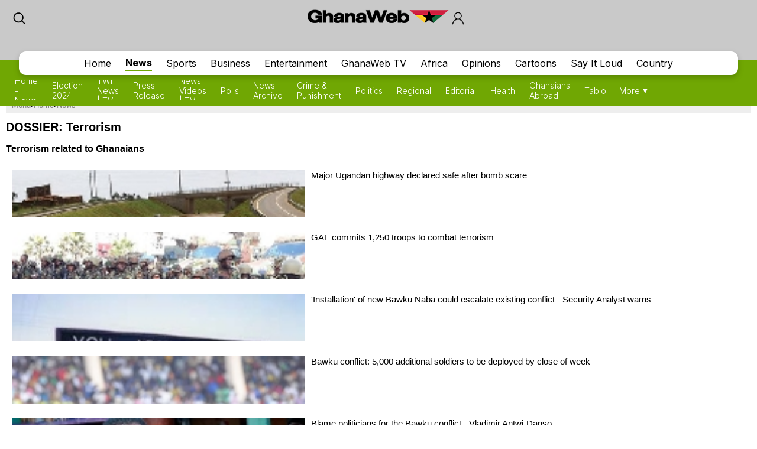

--- FILE ---
content_type: text/html; charset=UTF-8
request_url: https://mobile.ghanaweb.com/GhanaHomePage/NewsArchive/dossier.php?ID=103&page=4
body_size: 14413
content:
<!DOCTYPE html>
<html xmlns="http://www.w3.org/1999/xhtml" xml:lang="en" lang="en">
<head>
<meta charset="utf-8" />
<meta http-equiv="X-UA-Compatible" content="IE=edge" />
<meta name="viewport" content="width=device-width, initial-scale=1" />

    <link rel="apple-touch-icon" href="https://cdn.ghanaweb.com/design/apple-touch-icon-180x180.png">
<link href="https://cdn.ghanaweb.com/css/GH/v1.1.0/smartphone.common.css" rel="stylesheet" type="text/css" media="screen">
<title>DOSSIER: Terrorism</title>
<meta name="description" lang="en" content="Terrorism related to Ghanaians" />
<link rel="canonical" href="https://www.ghanaweb.com/GhanaHomePage/NewsArchive/dossier.php?ID=103"/>
<link rel="shortcut icon" href="https://cdn.ghanaweb.com/design/favicon.ico" type="image/x-icon">

<link href="https://cdn.ghanaweb.com" rel="preconnect">
<link href="https://ajax.cloudflare.com/" rel="preconnect">
<link href="https://ajax.cloudflare.com/" rel="dns-prefetch">
<link href="https://adservice.google.com" rel="preconnect">
<link href="https://adservice.google.com" rel="dns-prefetch">
<link href="https://www.googletagmanager.com" rel="preconnect">
<link href="https://pagead2.googlesyndication.com/" rel="dns-prefetch">
<script src="https://adncdn.net/d8J67ibs" sync></script>
<script async src="https://securepubads.g.doubleclick.net/tag/js/gpt.js"></script>
<script>
	window.googletag = window.googletag || {cmd: []};
	googletag.cmd.push(function() {
		googletag.pubads().setTargeting('section', 'News_Section');
		googletag.enableServices();
	});
</script><!-- Global site tag (gtag.js) - Google Analytics -->
		<script async src="https://www.googletagmanager.com/gtag/js?id=G-MMETNYQCKH"></script>
		<script>
		window.dataLayer = window.dataLayer || [];
		function gtag(){dataLayer.push(arguments);}
		gtag('js', new Date());
		gtag('config', 'G-MMETNYQCKH');
		</script><script language="Javascript" type="text/javascript" src="https://cdn.ghanaweb.com/jscript/v1.2/jquery.min.js"></script>
<script language="Javascript" type="text/javascript" src="https://cdn.ghanaweb.com/jscript/v1.2/smartphone.js"></script>
<script language="Javascript" type="text/javascript" src="https://cdn.ghanaweb.com/jscript/v1.2/crumb-menu.js"></script>

<!-- <script async src="https://fundingchoicesmessages.google.com/i/pub-1385374189532140?ers=1" nonce="xhElYeycBpwBGRdUSab_hA"></script> -->

<script nonce="xhElYeycBpwBGRdUSab_hA">(function() {function signalGooglefcPresent() {if (!window.frames['googlefcPresent']) {if (document.body) {const iframe = document.createElement('iframe'); iframe.style = 'width: 0; height: 0; border: none; z-index: -1000; left: -1000px; top: -1000px;'; iframe.style.display = 'none'; iframe.name = 'googlefcPresent'; document.body.appendChild(iframe);} else {setTimeout(signalGooglefcPresent, 0);}}}signalGooglefcPresent();})();</script>

<link rel="stylesheet" href="https://cdn.ghanaweb.com/css/GH/v1.1.0/login.css">
<link rel="preconnect" href="https://fonts.googleapis.com">
<link rel="preconnect" href="https://fonts.gstatic.com" crossorigin>
<link href="https://fonts.googleapis.com/css2?family=Inter:wght@100..900&display=swap" rel="stylesheet">
<link rel="stylesheet" href="https://www.ghanaweb.com/tech/lib/css/intlTelInput.css">
<script type="text/javascript" src="https://cdn.ghanaweb.com/jscript/v1.2/login.js"></script>

<script type="text/javascript">
$(function(){
    $(document).on('click', '.signup-modal-btn', function(){
        resetSignup();
        $("#phoneLib").intlTelInput({
            autoPlaceholder: true,
            defaultCountry: "auto",
            allowExtensions: true,
            nationalMode: true,
            preferredCountries: ['gh'],
            utilsScript: "https://www.ghanaweb.com/tech/lib/js/utils.js"
        });
        $('.signup-modal').slideDown();
    });
    $(document).on('click', '.goto-signup', function(){
        resetSignup();
        $("#phoneLib").intlTelInput({
            autoPlaceholder: true,
            defaultCountry: "auto",
            allowExtensions: true,
            nationalMode: true,
            preferredCountries: ['gh'],
            utilsScript: "https://www.ghanaweb.com/tech/lib/js/utils.js"
        });
        $('.login-modal:not(.modal-bg)').fadeOut('fast');
        $('.signup-modal').fadeIn(100);
    }); 
    $(document).on('click', '.goto-forgot', function(){
        resetForgot();
        $('.login-modal:not(.modal-bg)').fadeOut('fast');
        $('.forgot-modal').fadeIn(100);
    });
    $(document).on('click', '.goto-signin', function(){
        $('.forgot-modal:not(.modal-bg)').fadeOut('fast');
    });
    $(document).on('click', '.form-container-Inn .close', function(){
        $('.forgot-modal').fadeOut('fast');
    });

    $('.RSub.login').on('click', function(){
        var email = $('#loginForm input[name=email]').val();
        var password = $('#loginForm input[name=password]').val();

        if(email.trim() != '' && password.trim() != ''){
            $.ajax({
                url: "https://mobile.ghanaweb.com/private/login.php",
                type: 'post',
                data: {
                    email: email, 
                    password: password, 
                    'g-recaptcha-response': grecaptcha.getResponse()
                },
                headers: {
                    'X-CSRF-Token': '33616db5e7974f9e766ce779782d7f62a8f49a589d33df76511762ce755f506e'
                },
                dataType: 'json',
                success: function (result) {
                    $('#login-recaptcha').load('https://mobile.ghanaweb.com/private/recaptcha.php');
                    if(result.success !== undefined && result.success == true){
                        window.location.href = result.url;
                    }else if(result.success == false){
                        $('.alert-area.login').html('<span>'+result.error+'</span>').fadeIn('fast');
                    }
                }
            });
        }
    });

    $('.RSub.signup').on('click', function(){
        $("#phone").val($("#phoneLib").intlTelInput("getNumber"));
        
        var surname = $('#signupForm input[name=surname]').val();
        var othernames = $('#signupForm input[name=othernames]').val();
        var email = $('#signupForm input[name=email]').val();
        var phone = $('#signupForm input[name=phone]').val();
        var birthdate = $('#signupForm input[name=birthdate]').val();
        var gender = $('#signupForm select[name=gender]').val();
        var terms = $('#signupForm select[name=terms]').val();
        
        if(surname.trim() != '' && othernames.trim() != '' && email.trim() != '' && phone.trim() != '' && birthdate.trim() != '' && gender.trim() != '' && terms.trim() != ''){
            $.ajax({
                url: "https://mobile.ghanaweb.com/private/signup.php",
                type: 'post',
                data: {
                    surname: surname, 
                    othernames: othernames, 
                    email: email, 
                    phone: phone, 
                    birthdate: birthdate, 
                    gender: gender, 
                    terms:terms, 
                    'g-recaptcha-response': grecaptcha.getResponse()
                },
                headers: {
                    'X-CSRF-Token': '33616db5e7974f9e766ce779782d7f62a8f49a589d33df76511762ce755f506e'
                },
                dataType: 'json',
                success: function (result) {
                    window.scrollTo({ top: 0, behavior: "smooth" });
                    $('#signup-recaptcha').load('https://mobile.ghanaweb.com/private/recaptcha.php');
                    if(result.success !== undefined && result.success == true){
                        window.location.href = window.location.href.split('#')[0];
                    }else if(result.success == false){
                        $('.alert-area.signup').html('<span>'+result.error+'</span>').fadeIn('fast');
                    }
                }
            });
        }
    });

    $('.RSub.forgot').on('click', function(){
        var email = $('#forgotForm input[name=email]').val();
        var code = $('#forgotForm input[name=code]').val();

        if(code !== undefined && code.trim() != '' && email.trim() != ''){
            $.ajax({
                url: "https://mobile.ghanaweb.com/private/reset.php",
                type: 'post',
                data: {
                    email: email, 
                    code: code, 
                    'g-recaptcha-response': grecaptcha.getResponse()
                },
                headers: {
                    'X-CSRF-Token': '33616db5e7974f9e766ce779782d7f62a8f49a589d33df76511762ce755f506e'
                },
                dataType: 'json',
                success: function (result) {
                    $('#forgot-recaptcha').load('https://mobile.ghanaweb.com/private/recaptcha.php');
                    if(result.success !== undefined && result.success == true){
                        document.getElementById("forgotForm").reset();
                        $('.alert-area.forgot').hide().css({ 'background':'#d5ffb9', 'color':'#005080' }).html('<span>Success, your new password has been sent to your email</span>').fadeIn('fast');
                        setTimeout(() => {
                            $('#forgotForm .goto-signin').click();
                        }, 6000);
                    }else if(result.success == false){
                        $('.alert-area.forgot').css({ 'background':'#ffd3d3', 'color':'#c00' }).html('<span>'+result.error+'</span>').fadeIn('fast');
                    }
                }
            });
        }
        else if(!$('#forgotForm input[name=code]').is(':visible') && email.trim() != ''){
            $.ajax({
                url: "https://mobile.ghanaweb.com/private/reset.php",
                type: 'post',
                data: {
                    email: email, 
                    'g-recaptcha-response': grecaptcha.getResponse()
                },
                headers: {
                    'X-CSRF-Token': '33616db5e7974f9e766ce779782d7f62a8f49a589d33df76511762ce755f506e'
                },
                dataType: 'json',
                success: function (result) {
                    $('#forgot-recaptcha').load('https://mobile.ghanaweb.com/private/recaptcha.php');
                    if(result.success !== undefined && result.success == true){
                        $('.alert-area.forgot').css({ 'background':'#d5ffb9', 'color':'#005080' }).html('<span>Check your email for your password reset code</span>').fadeIn('fast');
                        $('#forgotForm .Rinput1').after('<div class="Rinput2"><input type="text" name="code" required placeholder="Password reset code" autocomplete="off"></div>');
                        $('.RSub.forgot').val('Submit');
                    }else if(result.success == false){
                        $('.alert-area.forgot').css({ 'background':'#ffd3d3', 'color':'#c00' }).html('<span>'+result.error+'</span>').fadeIn('fast');
                    }
                }
            });
        }
    });

    });

function resetLogin(){
    document.getElementById("loginForm").reset();
    $('#signup-recaptcha').html('');
    $('#forgot-recaptcha').html('');
    $('#loginForm .alert-area').html('').hide();
    $('#login-recaptcha').load('https://mobile.ghanaweb.com/private/recaptcha.php');
}

function resetSignup(){
    document.getElementById("signupForm").reset();
    $('#login-recaptcha').html('');
    $('#forgot-recaptcha').html('');
    $('#signupForm .alert-area').html('').hide();
    $('#signup-recaptcha').load('https://mobile.ghanaweb.com/private/recaptcha.php');
}

function resetForgot(){
    document.getElementById("forgotForm").reset();
    $('#forgotForm input[name=code]').remove();
    $('#login-recaptcha').html('');
    $('#signup-recaptcha').html('');
    $('#forgotForm .alert-area').html('').hide();
    $('#forgot-recaptcha').load('https://mobile.ghanaweb.com/private/recaptcha.php');
}
</script>

<div class="ContactForm-Container login-modal signup-modal modal-bg" style="display:none;"></div>
<div class="form-container-Inn login-modal" style="display:none;">
    <form method="post" id="loginForm" onsubmit="return false;">
        <div class="Form-LeftSection loginForm">
            <div class="Text-container">
                <h1 class="Wtext">Welcome,</h1>
                <p>Sign in to continue</p>
            </div>
        </div>
        <div class="Form-RightSection">
            <div class="Form-RightSection-Inn">
                <span class="close">x</span>
                <div class="alert-area login" style="display:none;"></div>
                <h1 class="Wtext">SIGN IN</h1>
                <ul><li>New here?</li>
                    <li><a rel="nofollow" href="#" class="goto-signup">Create an account</a></li>
                </ul>
                <div class="Rinput1">
                    <input type="email" name="email" required placeholder="Email" autocomplete="off">
                </div>
                <div class="Rinput2">
                    <input class="Rinput" name="password" type="password" required placeholder="Enter password" autocomplete="off">
                </div>
                <ul class="rem-forgotpass-text">
                    <!-- <li class="check-btn"><span><input type="checkbox" name="Rem-me-checkbox" id=""></span> < ?=transl8("Remember Me")?></li> -->
                    <li><a rel="nofollow" class="forgot-pass-link goto-forgot" href="#">Forgot password?</a></li>
                </ul>
                <div id="login-recaptcha"></div>
                                <input class="RSub login" type="Submit" value="Sign in">
                <!-- <p>or</p>
                <a rel="nofollow" href="#"><div id="google-btn"></div></a> -->
            </div>
        </div>
    </form>
</div>

<div class="form-container-Inn forgot-modal" style="display:none;">
    <form method="post" id="forgotForm" onsubmit="return false;">
        <div class="Form-LeftSection loginForm">
            <div class="Text-container">
                <h1 class="Wtext">Welcome,</h1>
                <p>Sign in to continue</p>
            </div>
        </div>
        <div class="Form-RightSection">
            <div class="Form-RightSection-Inn">
                <span class="close">x</span>
                <div class="alert-area forgot" style="display:none;"></div>
                <h1 class="Wtext">RESET PASSWORD</h1>
                <ul><li>Already have an account?</li>
                    <li><a rel="nofollow" href="#" class="goto-signin">Sign in</a></li>
                </ul>
                <div class="Rinput1">
                    <input type="email" name="email" required placeholder="Email" autocomplete="off">
                </div>
                <div id="forgot-recaptcha"></div>
                <input class="RSub forgot" type="Submit" value="Send Reset Code">
            </div>
        </div>
    </form>
</div>

<div class="form-container-Inn2 signup-modal" style="display:none;">
    <form method="post" id="signupForm" onsubmit="return false;">
        <div class="Form-LeftSection2">
            <div class="Text-container">
                <h1 class="Wtext">Hello,</h1>
                <p>Sign up to get started</p>

                <h3 class="toggle_toc">Terms and conditions</h3>
                <div class="toc_block">
                    <span>The following terms and conditions apply if you want to submit content (articles, photos, adverts, etc.) to GhanaWeb:</span>
                    <ul>
                        <li> You are only allowed to submit content which you have created yourself.</li>
                        <li> You are not allowed to upload photos from another person pretending it is you.</li> 
                        <li> No nudity, pornography and any unlawful content is permitted.</li>
                        <li> You grant GhanaWeb the right to publish and use your content.</li>
                        <li> You allow GhanaWeb to communicate with you using the info you provide.</li>
                        <li> GhanaWeb reserves the right to reject/remove your content without explanation.</li>
                    </ul>
                </div>
            </div>
        </div>
        <div class="Form-RightSection">
            <div class="Form-RightSection-Inn">
                <span class="close">x</span>
                <div class="alert-area signup" style="display:none;"></div>
                <h1 class="Wtext">REGISTER</h1>
                <ul><li>Already have an account?</li>
                    <li><a rel="nofollow" href="#" class="goto-signin">Sign in</a></li>
                </ul>
                <div class="Regform-field">
                    <div class="Regform-field-section">
                        <div class="Reg-Input">
                            <li>Surname</li>
                            <input class="reg-form-name" type="text" name="surname" required autocomplete="off">
                        </div>
                        <div class="Reg-Input">
                            <li>Other names</li>
                            <input class="reg-form-name" type="text" name="othernames" required autocomplete="off">
                        </div>
                    </div>
                    <div class="Regform-field-section">
                        <div class="Reg-Input">
                            <li>Email</li>
                            <input class="reg-form-name" type="email" name="email" required autocomplete="off">
                        </div>
                        <div class="Reg-Input">
                            <li>Phone</li>
                            <input type="text" id="phoneLib" name="phoneLib" value="" >
                            <input type="hidden" name="phone" id="phone" value="" required>
                        </div>
                    </div>
                    <div class="Regform-field-section">
                        <div class="Reg-Input">
                            <li>Select your date of birth</li>
                            <input id="reg-form-date" type="date" name="birthdate" required autocomplete="off">
                        </div>
                        <div class="Reg-Input">
                            <li>Gender</li>
                            <select class="select-box" required name="gender">
                                <option value="">Select Option</option>
                                <option value="male">Male</option>
                                <option value="female">Female</option>
                            </select>
                        </div>
                    </div>
                    <div class="Regform-field-section">
                        <div class="Reg-Input Reg-Input2">
                            <li>Do you accept the terms?</li>
                            <select class="select-box" required name="terms">
                                <option value="">No, I reject the terms for becoming a GhanaWeb member.</option>
                                <option value="Y" >Yes, I accept the terms for becoming a GhanaWeb member.</option>
                            </select>
                        </div>
                    </div>
                    <div id="signup-recaptcha"></div>
                                    </div>
                <ul class="New-here-text"><li>By continuing, you agree to the Terms & Privacy Policy</li></ul>
                <input class="RSub signup" type="Submit" value="Sign up">
                <!-- <p>or</p>
                <a rel="nofollow" href="#"><div id="google-btn"></div></a> -->
            </div>
        </div>
    </form>
</div>

<script src="https://www.ghanaweb.com/tech/lib/js/intlTelInput.js"></script>    <!-- <script data-cfasync="false" type="text/javascript">
(function(w, d) {
    var s = d.createElement('script');
    s.src = '//cdn.adpushup.com/45999/adpushup.js';
    s.crossOrigin='anonymous'; 
    s.type = 'text/javascript'; s.async = true;
    (d.getElementsByTagName('head')[0] || d.getElementsByTagName('body')[0]).appendChild(s);
    w.adpushup = w.adpushup || {que:[]};
})(window, document);

</script> -->

<script defer type="text/javascript" id="interactive_js_adcode" src="https://1437953666.rsc.cdn77.org/publisher/0cda9331-d6f4-11ef-b0c7-a38cd1bd66d8/truereachAdRender.js"></script>
                              <script>!function(e){var n="https://s.go-mpulse.net/boomerang/";if("False"=="True")e.BOOMR_config=e.BOOMR_config||{},e.BOOMR_config.PageParams=e.BOOMR_config.PageParams||{},e.BOOMR_config.PageParams.pci=!0,n="https://s2.go-mpulse.net/boomerang/";if(window.BOOMR_API_key="CQUJW-DAZYQ-TWTUQ-MK8DR-A5V8N",function(){function e(){if(!o){var e=document.createElement("script");e.id="boomr-scr-as",e.src=window.BOOMR.url,e.async=!0,i.parentNode.appendChild(e),o=!0}}function t(e){o=!0;var n,t,a,r,d=document,O=window;if(window.BOOMR.snippetMethod=e?"if":"i",t=function(e,n){var t=d.createElement("script");t.id=n||"boomr-if-as",t.src=window.BOOMR.url,BOOMR_lstart=(new Date).getTime(),e=e||d.body,e.appendChild(t)},!window.addEventListener&&window.attachEvent&&navigator.userAgent.match(/MSIE [67]\./))return window.BOOMR.snippetMethod="s",void t(i.parentNode,"boomr-async");a=document.createElement("IFRAME"),a.src="about:blank",a.title="",a.role="presentation",a.loading="eager",r=(a.frameElement||a).style,r.width=0,r.height=0,r.border=0,r.display="none",i.parentNode.appendChild(a);try{O=a.contentWindow,d=O.document.open()}catch(_){n=document.domain,a.src="javascript:var d=document.open();d.domain='"+n+"';void(0);",O=a.contentWindow,d=O.document.open()}if(n)d._boomrl=function(){this.domain=n,t()},d.write("<bo"+"dy onload='document._boomrl();'>");else if(O._boomrl=function(){t()},O.addEventListener)O.addEventListener("load",O._boomrl,!1);else if(O.attachEvent)O.attachEvent("onload",O._boomrl);d.close()}function a(e){window.BOOMR_onload=e&&e.timeStamp||(new Date).getTime()}if(!window.BOOMR||!window.BOOMR.version&&!window.BOOMR.snippetExecuted){window.BOOMR=window.BOOMR||{},window.BOOMR.snippetStart=(new Date).getTime(),window.BOOMR.snippetExecuted=!0,window.BOOMR.snippetVersion=12,window.BOOMR.url=n+"CQUJW-DAZYQ-TWTUQ-MK8DR-A5V8N";var i=document.currentScript||document.getElementsByTagName("script")[0],o=!1,r=document.createElement("link");if(r.relList&&"function"==typeof r.relList.supports&&r.relList.supports("preload")&&"as"in r)window.BOOMR.snippetMethod="p",r.href=window.BOOMR.url,r.rel="preload",r.as="script",r.addEventListener("load",e),r.addEventListener("error",function(){t(!0)}),setTimeout(function(){if(!o)t(!0)},3e3),BOOMR_lstart=(new Date).getTime(),i.parentNode.appendChild(r);else t(!1);if(window.addEventListener)window.addEventListener("load",a,!1);else if(window.attachEvent)window.attachEvent("onload",a)}}(),"".length>0)if(e&&"performance"in e&&e.performance&&"function"==typeof e.performance.setResourceTimingBufferSize)e.performance.setResourceTimingBufferSize();!function(){if(BOOMR=e.BOOMR||{},BOOMR.plugins=BOOMR.plugins||{},!BOOMR.plugins.AK){var n=""=="true"?1:0,t="",a="clnvw6yx3t3cy2llr7sa-f-3c7c17851-clientnsv4-s.akamaihd.net",i="false"=="true"?2:1,o={"ak.v":"39","ak.cp":"1648228","ak.ai":parseInt("1021808",10),"ak.ol":"0","ak.cr":8,"ak.ipv":4,"ak.proto":"h2","ak.rid":"239962d5","ak.r":42198,"ak.a2":n,"ak.m":"","ak.n":"ff","ak.bpcip":"18.219.91.0","ak.cport":59224,"ak.gh":"23.66.232.31","ak.quicv":"","ak.tlsv":"tls1.3","ak.0rtt":"","ak.0rtt.ed":"","ak.csrc":"-","ak.acc":"","ak.t":"1768656868","ak.ak":"hOBiQwZUYzCg5VSAfCLimQ==t92pYWVjB/bRXyS6ULUm+qAhpUhqRLohId61WDDSOt1uHK62Oo5QY0cBBjnBjjg1lhHtf6PkXn7+06RxV7R/GXtWQhM+bTuR0nqLCctntA9D2uhBcP+HkFsYOFm9yoVf/NLba/71+uVVsd/q5+p97ydyPL1SFWQHIIn2U02BAIOCkNZEoDUqRZrMJDgxWpUXwGJs0gaVFZUIwcPkl5HbmYsBWzJPZZ3wZuPKe1/H09/OCKOjC8xB97PtWIlFIY2SdKUf3oWW9lEAT/O11ccjY0nFPFvOiCeYLpkXnd5LJi2fRF+61NPF5MQakWAz37k9jaraN5zx5W6Y3vwzc6jt/08dlA09Lh48+suirMq6sGzj8C5Q4oX6UMeKq/XvXSbKCAI89Km1XH98RRXQuGjNDNS1N3672iaJ0per9ZbCr7s=","ak.pv":"3","ak.dpoabenc":"","ak.tf":i};if(""!==t)o["ak.ruds"]=t;var r={i:!1,av:function(n){var t="http.initiator";if(n&&(!n[t]||"spa_hard"===n[t]))o["ak.feo"]=void 0!==e.aFeoApplied?1:0,BOOMR.addVar(o)},rv:function(){var e=["ak.bpcip","ak.cport","ak.cr","ak.csrc","ak.gh","ak.ipv","ak.m","ak.n","ak.ol","ak.proto","ak.quicv","ak.tlsv","ak.0rtt","ak.0rtt.ed","ak.r","ak.acc","ak.t","ak.tf"];BOOMR.removeVar(e)}};BOOMR.plugins.AK={akVars:o,akDNSPreFetchDomain:a,init:function(){if(!r.i){var e=BOOMR.subscribe;e("before_beacon",r.av,null,null),e("onbeacon",r.rv,null,null),r.i=!0}return this},is_complete:function(){return!0}}}}()}(window);</script></head>

<body class="newspage">

<div id="TR-e5dd8127-d702-11ef-b0c7-83bb0055ce1d"></div><body><script type="text/javascript">
 window._nAdzq=window._nAdzq||[];(function(){
 window._nAdzq.push(["setIds","20a6a6795bec885f"]);
 var e="https://notifpush.com/scripts/";
 var t=document.createElement("script");
 t.type="text/javascript";
 t.defer=true;
 t.async=true;
 t.src=e+"nadz-sdk.js";
 var s=document.getElementsByTagName("script")[0];
 s.parentNode.insertBefore(t,s)})();
</script><div class="Pop-up-main-con-post" id="Pop-up-main-con-post"></div>
    <div class="top-bar">
        <div class="logoSearchProfile-con">
            <a class="search-icon" href="/GhanaHomePage/search.php"><img src="https://cdn.ghanaweb.com/design/newtop/searchIcon2.svg" alt=""></a>
            <a class="top-logo" href="/GhanaHomePage/">
                <img src="https://cdn.ghanaweb.com/design/logo_desktop.png" style="margin-top:-5px !important; height:30px" alt="Mobile Logo">
            </a>        

                            <div class="login login-modal-btn">
                    <a href="#"><span class='login_icon'></span></a>
                </div>
            
        </div>
    
        
        <div class="Navbar news">
            <div class="main-mobnavs-con">  
                <div class="mobnav-con-inn">
                    <a class="navbtn" href="/GhanaHomePage/">Home</a>                    <a href="/GhanaHomePage/NewsArchive/" rel="nofollow" class="navbtn navbtn__news active">News</a>
                                        <a href="/GhanaHomePage/SportsArchive/" class="navbtn">Sports</a>                    <a href="/GhanaHomePage/business/" class="navbtn">Business</a>                    <a href="/GhanaHomePage/entertainment/" class="navbtn">Entertainment</a>                    <a href="/GhanaHomePage/television/" class="navbtn">GhanaWeb TV</a>                    <a href="/GhanaHomePage/africa/" class="navbtn">Africa</a>                    <a href="/GhanaHomePage/opinions/" class="navbtn">Opinions</a>                    <a href="/GhanaHomePage/cartoon/" class="navbtn">Cartoons</a>                    <a href="/sil/" class="navbtn">Say It Loud</a>                    <a href="/GhanaHomePage/country_information/" class="navbtn">Country</a>                </div>
            </div>

            <div class="sub-navs-con">
                <div class="subnav-slide">
                                        <div class="subnav-inn">
                        <a href="./">Home - News</a><a href="/elections/2024">Election 2024</a><a href="/GhanaHomePage/television/twi-news">TWI News | TV</a><a href="/GhanaHomePage/pressreleases/">Press Release</a><a href="/GhanaHomePage/television/news">News Videos | TV</a><a href="/poll/">Polls</a><a href="browse.archive.php">News Archive</a><a href="/GhanaHomePage/crime/">Crime & Punishment</a><a href="/GhanaHomePage/politics/">Politics</a><a href="/GhanaHomePage/regional/">Regional</a><a href="/GhanaHomePage/editorial/">Editorial</a><a href="/GhanaHomePage/health/">Health</a><a href="/GhanaHomePage/diaspora/">Ghanaians Abroad</a><a href="/GhanaHomePage/tabloid/">Tabloid</a><a href="/GhanaHomePage/coronavirus/">Coronavirus</a><a href="/headlines/">News Headlines</a><a href="/GhanaHomePage/year-in-review/">Year In Review</a><a href="/GhanaHomePage/cartoon/">Cartoons</a><a href="/blogs/section/news">News Blogs</a>                        <!-- <a href="#">Twi News</a>
                        <a href="#">Archive News</a>
                        <a href="#">Politics</a>
                        <a href="#">Trending Stories</a>
                        <a href="#">Sports Headlines</a>
                        <a href="#">Sports Blogs</a>
                        <a href="#">Friday Debate</a>
                        <a href="#">Sports Check</a> -->
                    </div>
                                    </div>

                <div class="view-all">
                    <a class="more-btn" href="#">More</a>
                </div>
            </div>

        </div>

    </div>
    
    
    
    <div class="main-container ">

        <div class='crumbtail bottom-0'>
		  		<div class='crumb-wrap d-flex gap-5'><a href="#" class="open-menu">Menu</a> &#8250; <div class="select-selected"><a href="https://mobile.ghanaweb.com/GhanaHomePage/">Home</a></div> &#8250; <div class="select-selected"><a href="/GhanaHomePage/NewsArchive/">News</a></div>	</div></div>
			<div class='clear'></div>
 <h1>DOSSIER: Terrorism</h1>
<p><b>Terrorism related to Ghanaians</b></p>
<style type="text/css">
  .pagination .disabled, .pagination .current, .pagination a {padding: 5px 8px; background: #dddddd; margin: 0 2px 4px; border-radius: 2px; display: inline-block;}
  .pagination {clear: both; padding-top: 15px;} .upper li .info p {height: 55px;}
  span.comment_icon {font-size: 13px;color: #b3b3b3;position: inherit;bottom: 0;left: inherit;float: right;}
  .list li .image, .upper ul li .image {position: relative;}
.panelbox .position {height: 0;}</style>

  <div class="bottom_artl_wrap">
    <div class="left_artl_list more_news">
      <div class="upper">
        <ul>
          <li>
      <a title="Major Ugandan highway declared safe after bomb scare" href="/GhanaHomePage/africa/Major-Ugandan-highway-declared-safe-after-bomb-scare-1727522">
      <div class="image">
      <img src="https://cdn.ghanaweb.com/imagelib/pics/296/29627182.200.jpg" width="141" height="79.273333333333" alt="File photo" title="File photo">
      </div>
      <div class="info">
      <p>Major Ugandan highway declared safe after bomb scare</p>
      </div>
      </a>
      </li><li>
      <a title="GAF commits 1,250 troops to combat terrorism" href="/GhanaHomePage/NewsArchive/GAF-commits-1-250-troops-to-combat-terrorism-1720208">
      <div class="image">
      <img src="https://cdn.ghanaweb.com/imagelib/pics/850/85040346.200.jpg" width="141" height="76.27868852459" alt="Measures are being implemented to enhance interoperability among participating countries" title="Measures are being implemented to enhance interoperability among participating countries">
      </div>
      <div class="info">
      <p>GAF commits 1,250 troops to combat terrorism</p>
      </div>
      </a>
      </li><li>
      <a title="'Installation' of new Bawku Naba could escalate existing conflict - Security Analyst warns" href="/GhanaHomePage/NewsArchive/Installation-of-new-Bawku-Naba-could-escalate-existing-conflict-Security-Analyst-warns-1715147">
      <div class="image">
      <img src="https://cdn.ghanaweb.com/imagelib/pics/609/60931380.200.jpg" width="141" height="94" alt="Recent conflicts in Bawku has led to the death of over 10 residents" title="Recent conflicts in Bawku has led to the death of over 10 residents">
      </div>
      <div class="info">
      <p>'Installation' of new Bawku Naba could escalate existing conflict - Security Analyst warns</p>
      </div>
      </a>
      </li><li>
      <a title="Bawku conflict: 5,000 additional soldiers to be deployed by close of week" href="/GhanaHomePage/NewsArchive/Bawku-conflict-5-000-additional-soldiers-to-be-deployed-by-close-of-week-1713605">
      <div class="image">
      <img src="https://cdn.ghanaweb.com/imagelib/pics/935/93532423.200.jpg" width="141" height="93.765" alt="Officers of the Ghana Armed Forces" title="Officers of the Ghana Armed Forces">
      </div>
      <div class="info">
      <p>Bawku conflict: 5,000 additional soldiers to be deployed by close of week</p>
      </div>
      </a>
      </li><li>
      <a title="Blame politicians for the Bawku conflict - Vladimir Antwi-Danso" href="/GhanaHomePage/NewsArchive/Blame-politicians-for-the-Bawku-conflict-Vladimir-Antwi-Danso-1710281">
      <div class="image">
      <img src="https://cdn.ghanaweb.com/imagelib/pics/168/16808578.200.jpg" width="141" height="88.125" alt="Professor Vladimir Antwi-Danso, Dean of the Ghana Armed Forces Command and Staff College" title="Professor Vladimir Antwi-Danso, Dean of the Ghana Armed Forces Command and Staff College">
      </div>
      <div class="info">
      <p>Blame politicians for the Bawku conflict - Vladimir Antwi-Danso</p>
      </div>
      </a>
      </li><li>
      <a title="Terrorist attacks forces more than 4000 Burkinabes to flee to Ghana" href="/GhanaHomePage/NewsArchive/Terrorist-attacks-forces-more-than-4000-Burkinabes-to-flee-to-Ghana-1706825">
      <div class="image">
      <img src="https://cdn.ghanaweb.com/imagelib/pics/751/75116278.200.jpg" width="141" height="70.5" alt="The refugees are said to have fled from terrorist attacks in Burkina Faso" title="The refugees are said to have fled from terrorist attacks in Burkina Faso">
      </div>
      <div class="info">
      <p>Terrorist attacks forces more than 4000 Burkinabes to flee to Ghana</p>
      </div>
      </a>
      </li><li>
      <a title="ECOWAS needs strong standing army to deal with peace and security - Mahama Ayariga" href="/GhanaHomePage/NewsArchive/ECOWAS-needs-strong-standing-army-to-deal-with-peace-and-security-Mahama-Ayariga-1673807">
      <div class="image">
      <img src="https://cdn.ghanaweb.com/imagelib/pics/161/16168315.200.jpg" width="141" height="86.48" alt="Mahama Ayariga" title="Mahama Ayariga">
      </div>
      <div class="info">
      <p>ECOWAS needs strong standing army to deal with peace and security - Mahama Ayariga</p>
      </div>
      </a>
      </li><li>
      <a title="ECOWAS needs strong standing army to deal with peace and security - Ghanaian MP" href="/GhanaHomePage/africa/ECOWAS-needs-strong-standing-army-to-deal-with-peace-and-security-Ghanaian-MP-1673810">
      <div class="image">
      <img src="https://cdn.ghanaweb.com/imagelib/pics/875/87553767.200.jpg" width="141" height="94" alt="Map of countries in the ECOWAS bloc" title="Map of countries in the ECOWAS bloc">
      </div>
      <div class="info">
      <p>ECOWAS needs strong standing army to deal with peace and security - Ghanaian MP</p>
      </div>
      </a>
      </li><li>
      <a title="Don't allow British troops into Ghana or we're in big trouble - Kwesi Pratt warns" href="/GhanaHomePage/NewsArchive/Don-t-allow-British-troops-into-Ghana-or-we-re-in-big-trouble-Kwesi-Pratt-warns-1667360">
      <div class="image">
      <img src="https://cdn.ghanaweb.com/imagelib/pics/879/87900088.200.jpg" width="141" height="76.14" alt="Kwesi Pratt Jnr" title="Kwesi Pratt Jnr">
      </div>
      <div class="info">
      <p>Don't allow British troops into Ghana or we're in big trouble - Kwesi Pratt warns</p>
      </div>
      </a>
      </li><li>
      <a title="EU stands by Africa to deal with terrorism threats- European Council President" href="/GhanaHomePage/NewsArchive/EU-stands-by-Africa-to-deal-with-terrorism-threats-European-Council-President-1667471">
      <div class="image">
      <img src="https://cdn.ghanaweb.com/imagelib/pics/421/42180332.200.jpg" width="141" height="78.725" alt="European Council President Mr. Charles Michel" title="European Council President Mr. Charles Michel">
      </div>
      <div class="info">
      <p>EU stands by Africa to deal with terrorism threats- European Council President</p>
      </div>
      </a>
      </li><li>
      <a title="EU recommits to support Africa to deal with terrorism threats - European Council President" href="/GhanaHomePage/africa/EU-recommits-to-support-Africa-to-deal-with-terrorism-threats-European-Council-President-1667474">
      <div class="image">
      <img src="https://cdn.ghanaweb.com/imagelib/pics/712/71209835.200.jpg" width="141" height="81.78" alt="European Council President Mr. Charles Michel" title="European Council President Mr. Charles Michel">
      </div>
      <div class="info">
      <p>EU recommits to support Africa to deal with terrorism threats - European Council President</p>
      </div>
      </a>
      </li><li>
      <a title="Deployment of UK Special Forces to Ghana is false &ndash; Government refutes Telegraph report" href="/GhanaHomePage/NewsArchive/Deployment-of-UK-Special-Forces-to-Ghana-is-false-ndash-Government-refutes-Telegraph-report-1667489">
      <div class="image">
      <img src="https://cdn.ghanaweb.com/imagelib/pics/520/52053127.200.jpg" width="141" height="79.3125" alt="Anti-terrorism troops | File photo" title="Anti-terrorism troops | File photo">
      </div>
      <div class="info">
      <p>Deployment of UK Special Forces to Ghana is false &ndash; Government refutes Telegraph report</p>
      </div>
      </a>
      </li><li>
      <a title="British troops already in Ghana training Armed Forces, we don't intend to send more - UK government" href="/GhanaHomePage/NewsArchive/British-troops-already-in-Ghana-training-Armed-Forces-we-don-t-intend-to-send-more-UK-government-1667492">
      <div class="image">
      <img src="https://cdn.ghanaweb.com/imagelib/pics/588/58892309.200.jpg" width="141" height="87.42" alt="James Heappey is the Minister for Armed Forces and Veterans" title="James Heappey is the Minister for Armed Forces and Veterans">
      </div>
      <div class="info">
      <p>British troops already in Ghana training Armed Forces, we don't intend to send more - UK government</p>
      </div>
      </a>
      </li><li>
      <a title="Kan-Dapaah calls for collaboration to address terrorism, violent extremism threat" href="/GhanaHomePage/NewsArchive/Kan-Dapaah-calls-for-collaboration-to-address-terrorism-violent-extremism-threat-1664456">
      <div class="image">
      <img src="https://cdn.ghanaweb.com/imagelib/pics/343/34313339.200.jpg" width="141" height="94" alt="Albert Kan Dapaah, Minister of National Security" title="Albert Kan Dapaah, Minister of National Security">
      </div>
      <div class="info">
      <p>Kan-Dapaah calls for collaboration to address terrorism, violent extremism threat</p>
      </div>
      </a>
      </li><li>
      <a title="Nigerians on Twitter slam Ghana over 'unauthorized' Abuja security advisory" href="/GhanaHomePage/NewsArchive/Nigerians-on-Twitter-slam-Ghana-over-unauthorized-Abuja-security-advisory-1664480">
      <div class="image">
      <img src="https://cdn.ghanaweb.com/imagelib/pics/459/45925618.200.jpg" width="141" height="91.415" alt="Akufo-Addo and Nigeria's Muhammadu Buhari" title="Akufo-Addo and Nigeria's Muhammadu Buhari">
      </div>
      <div class="info">
      <p>Nigerians on Twitter slam Ghana over 'unauthorized' Abuja security advisory</p>
      </div>
      </a>
      </li><li>
      <a title="Stay away from Abuja &ndash; Foreign Affairs Minister warns Ghanaians" href="/GhanaHomePage/NewsArchive/Stay-away-from-Abuja-ndash-Foreign-Affairs-Minister-warns-Ghanaians-1663550">
      <div class="image">
      <img src="https://cdn.ghanaweb.com/imagelib/pics/339/33981572.200.jpg" width="141" height="79.242" alt="Abuja airport" title="Abuja airport">
      </div>
      <div class="info">
      <p>Stay away from Abuja &ndash; Foreign Affairs Minister warns Ghanaians</p>
      </div>
      </a>
      </li><li>
      <a title="Western Togoland leader &lsquo;Papavi Hogbedetor&rsquo; laid to rest at Xavi" href="/GhanaHomePage/NewsArchive/Western-Togoland-leader-lsquo-Papavi-Hogbedetor-rsquo-laid-to-rest-at-Xavi-1653353">
      <div class="image">
      <img src="https://cdn.ghanaweb.com/imagelib/pics/145/14595167.200.jpg" width="141" height="84.13" alt="The final burial rites took place at Xavi" title="The final burial rites took place at Xavi">
      </div>
      <div class="info">
      <p>Western Togoland leader &lsquo;Papavi Hogbedetor&rsquo; laid to rest at Xavi</p>
      </div>
      </a>
      </li><li>
      <a title="Nigerian soldier arrested for stealing, selling ammunition to terrorists" href="/GhanaHomePage/africa/Nigerian-soldier-arrested-for-stealing-selling-ammunition-to-terrorists-1640411">
      <div class="image">
      <img src="https://cdn.ghanaweb.com/imagelib/pics/869/86948505.200.jpg" width="141" height="70.5" alt="The soldier was arrested for stealing and selling ammunition to terrorists" title="The soldier was arrested for stealing and selling ammunition to terrorists">
      </div>
      <div class="info">
      <p>Nigerian soldier arrested for stealing, selling ammunition to terrorists</p>
      </div>
      </a>
      </li><li>
      <a title="Abubakar Shekau: Iswap ta tabbatar da mutuwar shugaban Boko Haram" href="/GhanaHomePage/bbc/Abubakar-Shekau-Iswap-ta-tabbatar-da-mutuwar-shugaban-Boko-Haram-1280476">
      <div class="image">
      <img src="https://cdn.ghanaweb.com/imagelib/pics/361/36172201.200.jpg" width="141" height="79.195" alt="Abubakar Shekau, tsohon shugaban Boko Haram" title="Abubakar Shekau, tsohon shugaban Boko Haram">
      </div>
      <div class="info">
      <p>Abubakar Shekau: Iswap ta tabbatar da mutuwar shugaban Boko Haram</p>
      </div>
      </a>
      </li><li>
      <a title="Nigeria army investigating death of Boko Haram leader Abubakar Skekau" href="/GhanaHomePage/africa/Nigeria-army-investigating-death-of-Boko-Haram-leader-Abubakar-Skekau-1266742">
      <div class="image">
      <img src="https://cdn.ghanaweb.com/imagelib/pics/700/70020564.200.jpg" width="141" height="72.85" alt="Abubakar Shekau is leader of Boko Haram" title="Abubakar Shekau is leader of Boko Haram">
      </div>
      <div class="info">
      <p>Nigeria army investigating death of Boko Haram leader Abubakar Skekau</p>
      </div>
      </a>
      </li><li>
      <a title="Nigeria is at war, military needs more funding — Speaker of Parliament" href="/GhanaHomePage/africa/Nigeria-is-at-war-military-needs-more-funding-Speaker-of-Parliament-1264252">
      <div class="image">
      <img src="https://cdn.ghanaweb.com/imagelib/pics/282/28268263.200.jpg" width="141" height="93.765" alt="Speaker of the House of Representative, Femi Gbajabiamila" title="Speaker of the House of Representative, Femi Gbajabiamila">
      </div>
      <div class="info">
      <p>Nigeria is at war, military needs more funding — Speaker of Parliament</p>
      </div>
      </a>
      </li><li>
      <a title="Matsalar tsaro: Ƴan bindiga sun sace 'mutum 100' a jihar Neja" href="/GhanaHomePage/bbc/Matsalar-tsaro-an-bindiga-sun-sace-mutum-100-a-jihar-Neja-1253158">
      <div class="image">
      <img src="https://cdn.ghanaweb.com/imagelib/pics/831/83113628.200.jpg" width="141" height="79.43" alt="Ƴan bindiga sun kai ƙazamin hari tare da garkuwa da mutane kusan 100 a garin Shadaɗi" title="Ƴan bindiga sun kai ƙazamin hari tare da garkuwa da mutane kusan 100 a garin Shadaɗi">
      </div>
      <div class="info">
      <p>Matsalar tsaro: Ƴan bindiga sun sace 'mutum 100' a jihar Neja</p>
      </div>
      </a>
      </li><li>
      <a title="Niger attack: Gunmen ‘kill, kidnap over 100 pipo’ for central Nigeria" href="/GhanaHomePage/bbc/Niger-attack-Gunmen-kill-kidnap-over-100-pipo-for-central-Nigeria-1252924">
      <div class="image">
      <img src="https://cdn.ghanaweb.com/imagelib/pics/127/12772728.200.jpg" width="141" height="79.43" alt="E no long now wey govnor of di state Abubakar Bello confam say Boko Haram dey active for im state" title="E no long now wey govnor of di state Abubakar Bello confam say Boko Haram dey active for im state">
      </div>
      <div class="info">
      <p>Niger attack: Gunmen ‘kill, kidnap over 100 pipo’ for central Nigeria</p>
      </div>
      </a>
      </li><li>
      <a title="Dozens killed in suspected terrorist attack in eastern Burkina Faso" href="/GhanaHomePage/africa/Dozens-killed-in-suspected-terrorist-attack-in-eastern-Burkina-Faso-1249933">
      <div class="image">
      <img src="https://cdn.ghanaweb.com/imagelib/pics/286/28610704.200.jpg" width="141" height="90.945" alt="File photo: Burkinabe soldiers patrol near the Presidential Security Regiment military barracks" title="File photo: Burkinabe soldiers patrol near the Presidential Security Regiment military barracks">
      </div>
      <div class="info">
      <p>Dozens killed in suspected terrorist attack in eastern Burkina Faso</p>
      </div>
      </a>
      </li><li>
      <a title="Nigerian states wey don declare curfew sake of insecurity and attacks by unknown gunmen" href="/GhanaHomePage/bbc/Nigerian-states-wey-don-declare-curfew-sake-of-insecurity-and-attacks-by-unknown-gunmen-1248559">
      <div class="image">
      <img src="https://cdn.ghanaweb.com/imagelib/pics/308/30868581.200.jpg" width="141" height="79.43" alt="Attacks by gunmen dey affect civilians and members of di secirity services" title="Attacks by gunmen dey affect civilians and members of di secirity services">
      </div>
      <div class="info">
      <p>Nigerian states wey don declare curfew sake of insecurity and attacks by unknown gunmen</p>
      </div>
      </a>
      </li><li>
      <a title="Gwamnatin Neja ta ce Boko Haram ta kafa tuta wasu yankunan jihar" href="/GhanaHomePage/bbc/Gwamnatin-Neja-ta-ce-Boko-Haram-ta-kafa-tuta-wasu-yankunan-jihar-1243540">
      <div class="image">
      <img src="https://cdn.ghanaweb.com/imagelib/pics/598/59842554.200.jpg" width="141" height="79.43" alt="Gwamnan jihar Neja Abubakar Sani Bello" title="Gwamnan jihar Neja Abubakar Sani Bello">
      </div>
      <div class="info">
      <p>Gwamnatin Neja ta ce Boko Haram ta kafa tuta wasu yankunan jihar</p>
      </div>
      </a>
      </li><li>
      <a title="We cannot sit back, watch Mozambique terror - President Mnangagwa" href="/GhanaHomePage/africa/We-cannot-sit-back-watch-Mozambique-terror-President-Mnangagwa-1237915">
      <div class="image">
      <img src="https://cdn.ghanaweb.com/imagelib/pics/239/23979468.200.jpg" width="141" height="99.405" alt="President Emmerson Mnangagwa" title="President Emmerson Mnangagwa">
      </div>
      <div class="info">
      <p>We cannot sit back, watch Mozambique terror - President Mnangagwa</p>
      </div>
      </a>
      </li><li>
      <a title="Somalia: Militant group al-Shabab claims attack on hotel" href="/GhanaHomePage/africa/Somalia-Militant-group-al-Shabab-claims-attack-on-hotel-1169002">
      <div class="image">
      <img src="https://cdn.ghanaweb.com/imagelib/pics/644/64465485.200.jpg" width="141" height="79.43" alt="A suspected suicide car bomb has crashed into the entrance of Hotel Afrik in Mogadishu" title="A suspected suicide car bomb has crashed into the entrance of Hotel Afrik in Mogadishu">
      </div>
      <div class="info">
      <p>Somalia: Militant group al-Shabab claims attack on hotel</p>
      </div>
      </a>
      </li><li>
      <a title="Nigeria to deliver aid by air in conflict-hit northeast" href="/GhanaHomePage/africa/Nigeria-to-deliver-aid-by-air-in-conflict-hit-northeast-1052794">
      <div class="image">
      <img src="https://cdn.ghanaweb.com/imagelib/pics/274/27473407.200.jpg" width="141" height="79.43" alt="Security forces in Nigeria have in recent months battled strikes by Islamists in the northeast" title="Security forces in Nigeria have in recent months battled strikes by Islamists in the northeast">
      </div>
      <div class="info">
      <p>Nigeria to deliver aid by air in conflict-hit northeast</p>
      </div>
      </a>
      </li><li>
      <a title="Niger mass graves: Army accused of executing over 70 civilians" href="/GhanaHomePage/africa/Niger-mass-graves-Army-accused-of-executing-over-70-civilians-1052269">
      <div class="image">
      <img src="https://cdn.ghanaweb.com/imagelib/pics/916/91605133.200.jpg" width="141" height="82.25" alt="The killings allegedly happened earlier this year" title="The killings allegedly happened earlier this year">
      </div>
      <div class="info">
      <p>Niger mass graves: Army accused of executing over 70 civilians</p>
      </div>
      </a>
      </li><li>
      <a title="Air strike 'kills al-Shabab commander in Somalia" href="/GhanaHomePage/africa/Air-strike-kills-al-Shabab-commander-in-Somalia-888088">
      <div class="image">
      <img src="https://cdn.ghanaweb.com/imagelib/pics/981/98137399.200.jpg" width="141" height="79.43" alt="File photo" title="File photo">
      </div>
      <div class="info">
      <p>Air strike 'kills al-Shabab commander in Somalia</p>
      </div>
      </a>
      </li><li>
      <a title="Over 200 security officers undergo 4 weeks training on counter terrorism at Asutuare" href="/GhanaHomePage/NewsArchive/Over-200-security-officers-undergo-4-weeks-training-on-counter-terrorism-at-Asutuare-866488">
      <div class="image">
      <img src="https://cdn.ghanaweb.com/imagelib/pics/530/53027154.200.jpg" width="141" height="79.9" alt="The trainees going through some drills" title="The trainees going through some drills">
      </div>
      <div class="info">
      <p>Over 200 security officers undergo 4 weeks training on counter terrorism at Asutuare</p>
      </div>
      </a>
      </li><li>
      <a title="We're ready to die to protect Ghana – Ghana Armed Forces" href="/GhanaHomePage/NewsArchive/We-re-ready-to-die-to-protect-Ghana-Ghana-Armed-Forces-780815">
      <div class="image">
      <img src="https://cdn.ghanaweb.com/imagelib/pics/380/38022681.200.jpg" width="141" height="75.048387096774" alt="Some personnel of the Ghana Armed Forces" title="Some personnel of the Ghana Armed Forces">
      </div>
      <div class="info">
      <p>We're ready to die to protect Ghana – Ghana Armed Forces</p>
      </div>
      </a>
      </li><li>
      <a title="Church bans 'backpacks' over recent terror threat" href="/GhanaHomePage/NewsArchive/Church-bans-backpacks-over-recent-terror-threat-747590">
      <div class="image">
      <img src="https://cdn.ghanaweb.com/imagelib/pics/472/47248113.200.jpg" width="141" height="104.81415929204" alt="Christ the King Church is located in Accra opposite the Jubilee House" title="Christ the King Church is located in Accra opposite the Jubilee House">
      </div>
      <div class="info">
      <p>Church bans 'backpacks' over recent terror threat</p>
      </div>
      </a>
      </li><li>
      <a title="New Zealand attack: Let's unite to fight terrorism – Akufo-Addo" href="/GhanaHomePage/NewsArchive/New-Zealand-attack-Let-s-unite-to-fight-terrorism-Akufo-Addo-730858">
      <div class="image">
      <img src="https://cdn.ghanaweb.com/imagelib/pics/996/99645873.200.jpg" width="141" height="94" alt="President Akufo-Addo" title="President Akufo-Addo">
      </div>
      <div class="info">
      <p>New Zealand attack: Let's unite to fight terrorism – Akufo-Addo</p>
      </div>
      </a>
      </li><div class="pagination"><a href="/GhanaHomePage/NewsArchive/dossier.php?ID=103&page=3" class="prev">&#171; Prev</a><a href="/GhanaHomePage/NewsArchive/dossier.php?ID=103&page=1">1</a><a href="/GhanaHomePage/NewsArchive/dossier.php?ID=103&page=2">2</a><span class="disabled">Next &#187;</span></div>
        </ul>
      </div>
    </div>
  </div>


<!-- Start of html generated by this->footer() -->
</div>

	</div>
	<div id="navContainer" class="news"><a name="nav0"></a>

	<link href="https://cdn.ghanaweb.com/css/GH/v1.1.0/slick_.css" rel="stylesheet" type="text/css" media="screen">
		<script type="text/javascript" src="https://cdn.ghanaweb.com/jscript/v1.2/slick.min.js?v=2.0"></script>
		<div class="wTwi news"><span class="twi_news"><a href="/GhanaHomePage/television/">WATCH TWI NEWS</a></span>
		<div class="slider slider-nav"><div class="info" style="height:auto;">
						<a href="/GhanaHomePage/television/?video=136060" rel="noindex"><div class="image"><img src="https://cdn.ghanaweb.com/imagelib/pics/512/51241865.295.jpg" loading="lazy"/></div>
						<div class="title">Patrick Boamah rejects Minority Leader position | Asemsebe</div></a></div><div class="info" style="height:auto;">
						<a href="/GhanaHomePage/television/?video=136060" rel="noindex"><div class="image"><img src="https://cdn.ghanaweb.com/imagelib/pics/689/68983726.295.jpg" loading="lazy"/></div>
						<div class="title">Patrick Boamah rejects Minority Leader position | Asemsebe</div></a></div><div class="info" style="height:auto;">
						<a href="/GhanaHomePage/television/?video=136060" rel="noindex"><div class="image"><img src="https://cdn.ghanaweb.com/imagelib/pics/527/52713986.295.jpg" loading="lazy"/></div>
						<div class="title">Patrick Boamah rejects Minority Leader position | Asemsebe</div></a></div><div class="info" style="height:auto;">
						<a href="/GhanaHomePage/television/?video=134815" rel="noindex"><div class="image"><img src="https://cdn.ghanaweb.com/imagelib/pics/657/65764212.295.jpg" loading="lazy"/></div>
						<div class="title">'We have marked them; they will meet us in the hospitals' – GRNMA Secretary threatens journalists</div></a></div><div class="info" style="height:auto;">
						<a href="/GhanaHomePage/television/?video=134815" rel="noindex"><div class="image"><img src="https://cdn.ghanaweb.com/imagelib/pics/743/74301181.295.jpg" loading="lazy"/></div>
						<div class="title">'We have marked them; they will meet us in the hospitals' – GRNMA Secretary threatens journalists</div></a></div><div class="info" style="height:auto;">
						<a href="/GhanaHomePage/television/?video=134815" rel="noindex"><div class="image"><img src="https://cdn.ghanaweb.com/imagelib/pics/750/75004179.295.jpg" loading="lazy"/></div>
						<div class="title">'We have marked them; they will meet us in the hospitals' – GRNMA Secretary threatens journalists</div></a></div><div class="info" style="height:auto;">
						<a href="/GhanaHomePage/television/?video=134815" rel="noindex"><div class="image"><img src="https://cdn.ghanaweb.com/imagelib/pics/834/83475282.295.jpg" loading="lazy"/></div>
						<div class="title">'We have marked them; they will meet us in the hospitals' – GRNMA Secretary threatens journalists</div></a></div><div class="info" style="height:auto;">
						<a href="/GhanaHomePage/television/?video=134815" rel="noindex"><div class="image"><img src="https://cdn.ghanaweb.com/imagelib/pics/604/60458616.295.jpg" loading="lazy"/></div>
						<div class="title">'We have marked them; they will meet us in the hospitals' – GRNMA Secretary threatens journalists</div></a></div><div class="info" style="height:auto;">
						<a href="/GhanaHomePage/television/?video=134803" rel="noindex"><div class="image"><img src="https://cdn.ghanaweb.com/imagelib/pics/216/21663824.295.jpg" loading="lazy"/></div>
						<div class="title">A President in Mourning: How grief has shaped John Mahama's time in office</div></a></div><div class="info" style="height:auto;">
						<a href="/GhanaHomePage/television/?video=134803" rel="noindex"><div class="image"><img src="https://cdn.ghanaweb.com/imagelib/pics/396/39639526.295.jpg" loading="lazy"/></div>
						<div class="title">A President in Mourning: How grief has shaped John Mahama's time in office</div></a></div></div></div><script>$('.slider-nav').slick({slidesToShow:2,slidesToScroll:2,dots:false,variableWidth:true,prevArrow:"<span class='slick-prev slick-arrow'>&#x203A;</span>",nextArrow:"<span class='slick-next slick-arrow'>&#x2039;</span>"});
		</script>
	
	
	<div class="reveal-all-nav-con">
		<div class="top-nav-section news">
			<a href="#" class="goback-btn">❮</a>
			<p class="btn-category-name">News</p>
		</div>


		<div class="main-section-navs">
						<div class="cat-name">Main</div>
			<div class="mainSec-btns-con">
				<a href="./">Home - News</a><a href="/elections/2024">Election 2024</a><a href="/GhanaHomePage/television/twi-news">TWI News | TV</a><a href="/GhanaHomePage/pressreleases/">Press Release</a><a href="/GhanaHomePage/television/news">News Videos | TV</a><a href="/poll/">Polls</a><a href="browse.archive.php">News Archive</a><a href="/GhanaHomePage/crime/">Crime & Punishment</a><a href="/GhanaHomePage/politics/">Politics</a><a href="/GhanaHomePage/regional/">Regional</a><a href="/GhanaHomePage/editorial/">Editorial</a><a href="/GhanaHomePage/health/">Health</a><a href="/GhanaHomePage/diaspora/">Ghanaians Abroad</a><a href="/GhanaHomePage/tabloid/">Tabloid</a><a href="/GhanaHomePage/coronavirus/">Coronavirus</a><a href="/headlines/">News Headlines</a><a href="/GhanaHomePage/year-in-review/">Year In Review</a><a href="/GhanaHomePage/cartoon/">Cartoons</a><a href="/blogs/section/news">News Blogs</a>			</div>
					</div>

		<div class="other-section-navs">
			<div class="cat-name">Others Links</div>
			<div class="mainSec-btns-con">
				<a href="/">Homepage</a>
				<a href="/GhanaHomePage/NewsArchive/">News</a>
				<a href="/GhanaHomePage/business/">Business</a>
				<a href="/GhanaHomePage/SportsArchive/">Sports</a>
				<a href="/GhanaHomePage/entertainment/">Entertainment</a>
								<a href="/GhanaHomePage/africa/" rel="nofollow">Africa</a>
								<a href="/GhanaHomePage/bbc/" rel="nofollow">BBC</a>
				<a href="/GhanaHomePage/television/">TV</a>
				<a href="/radio/">Radio</a>
				<a href="/GhanaHomePage/opinions/">Opinions</a>
				<a href="/GhanaHomePage/cartoon/">Cartoons</a>
				<a href="/sil/">Say It Loud</a>
				<a href="/GhanaHomePage/country_information/">Country</a>
			</div>
		</div>

				<div class="other-section-navs">
			<div class="cat-name">TV Programmes</div>
			<div class="mainSec-btns-con">
				<a href="/GhanaHomePage/television/twi-news">TWI News</a>
				<a href="/GhanaHomePage/television/the-lowdown">The Lowdown</a>
				<a href="/GhanaHomePage/television/biztech">BizTech</a>
				<a href="/GhanaHomePage/television/sayitloud">#SayItLoud</a>
				<a href="/GhanaHomePage/television/talkertainment">Talkertainment</a>
				<a href="/GhanaHomePage/television/moans-cuddles">Moans & Cuddles</a>
				<a href="/GhanaHomePage/television/people-places">People & Places</a>
				<a href="/GhanaHomePage/television/trending-gh">Trending GH</a>
				<a href="/GhanaHomePage/television/e-forum">E-Forum</a>
				<a href="/GhanaHomePage/television/nkommo-wo-ho">Nkommo Wo Ho</a>
				<a href="/GhanaHomePage/television/sports-check">Sports Check</a>
				<a href="/GhanaHomePage/television/legal-agenda">Legal Agenda</a>
				<a href="/GhanaHomePage/television/everyday-people">Everyday People</a>
				<a href="/GhanaHomePage/television/ghanaweb-special">GhanaWeb Special</a>
			</div>
		</div>
		
		<div class="other-section-navs">
			<div class="cat-name">Archives</div>
			<div class="mainSec-btns-con">
				<a href="/GhanaHomePage/NewsArchive/browse.archive.php">News</a>
				<a href="/GhanaHomePage/business/browse.archive.php">Business</a>
				<a href="/GhanaHomePage/SportsArchive/browse.archive.php">Sports</a>
				<a href="/GhanaHomePage/entertainment/browse.archive.php">Entertainment</a>
				<a href="/GhanaHomePage/africa/browse.archive.php" rel="nofollow">Africa</a>
				<a href="/GhanaHomePage/features/browse.archive.php">Feature Articles</a>
				<a href="/GhanaHomePage/health/browse.archive.php">Health News</a>
				<a href="/GhanaHomePage/politics/browse.archive.php">Politics</a>
				<a href="/GhanaHomePage/crime/browse.archive.php">Crime & Punishment</a>
				<a href="/GhanaHomePage/regional/browse.archive.php">Regional News</a>
			</div>
		</div>

	</div>

	<!-- <nav id="siteNav">
		<ul>
			<li><a class="nav-li" href="https://mobile.ghanaweb.com/GhanaHomePage/sitemap.php">Sitemap</a></li>
			<li><a class="nav-li" href="https://mobile.ghanaweb.com/advertise/">Advertise</a></li>			<li><a class="nav-li" href="https://mobile.ghanaweb.com/GhanaHomePage/privacy_policy.php">Privacy Policy</a></li>
					</ul>
		<ul>
			<li><a class="nav-li" href="https://mobile.ghanaweb.com/GhanaHomePage/aboutus.php">About Us</a></li>
			<li><a class="nav-li" href="https://mobile.ghanaweb.com/GhanaHomePage/contact.php">Contact Us</a></li>
					<li><a class="nav-li" rel="nofollow noopener" href="https://support.ghanaweb.com/portal/en/home" target=”_blank”>FAQ</a></li>
		< !--	<li><a class="nav-li" href="https://mobile.ghanaweb.com/wall/cpc_campaign/">Self Service Advert</a></li>  -- >
					< !-- <li><a class="nav-li" href="https://mobile.ghanaweb.com/GhanaHomePage/feedback.php?url=mobile.ghanaweb.com/GhanaHomePage/NewsArchive/dossier.php?ID=103&page=4" rel="nofollow">Feedback</a></li> -- >
		</ul>

	</nav> -->

	

		<!-- <div class="footer-container">
			<footer>
				Copyright &copy; 1994 - 2026 GhanaWeb. All rights reserved.
			</footer>
		</div> -->

	</div>



<!--  -->
<div class="footer-mob">
	<div class="footer-logo">
		<a class="logolink" href="/GhanaHomePage/"><img src="https://cdn.ghanaweb.com/design/logo_desktop.png" alt=""></a>
		<!-- <a class="GetApp-link" href="#">Join our Newsletter</a> -->
	</div>


	<div class="footer-sections">
		<div class="row">
			<div class="resource-links">
				<div class="section-name">Navigation Links</div>
				<div class="links-con">
					<a href="/GhanaHomePage/">Home</a>
					<a href="/GhanaHomePage/NewsArchive/">News</a>
					<a href="/GhanaHomePage/SportsArchive/">Sports</a>
					<a href="/GhanaHomePage/business/">Business</a>
					<a href="/GhanaHomePage/entertainment/">Entertainment</a>
										<a href="/GhanaHomePage/africa/">Africa</a>
										<a href="/GhanaHomePage/television/">GhanaWeb TV</a>
					<a href="/GhanaHomePage/opinions/">Opinions</a>
					<a href="/GhanaHomePage/cartoon/">Cartoon</a>
					<!-- <a href="/< ?=WSITE_BASE?>/">< ?=transl8('Memories')?></a> -->
					<a href="/sil/">Say It loud</a>
				</div>
			</div>
		</div>  

		<div class="row">
			<div class="resource-links">
				<div class="section-name">Useful links</div>
				<div class="links-con otherlinks">
					<a href="/GhanaHomePage/aboutus.php">About Us</a>
					<a href="/advertise/">Advertising</a>					<a rel="nofollow noopener" href="#"> FAQ </a>					<a href="/GhanaHomePage/sitemap.php">Sitemap</a>
					<a href="/GhanaHomePage/privacy_policy.php">Privacy Policy</a>
										<!-- <a href="#">Terms of Use</a> -->
					<!-- <a href="#">Join our Team</a> -->
				</div>
			</div>
		</div>  

		<div class="row">
			<div class="resource-links">
				<div class="section-name">Download Our App</div>
				<div class="links-con otherlinks">
					<a target="_blank" rel="nofollow noopener" href="https://play.google.com/store/apps/details?id=com.ghanaweb.radio">
			            <img style="width:135px; height:40px;" src="https://cdn.ghanaweb.com/design/app_play_store1.svg" alt="playstore logo" loading="lazy"> 
		          	</a>
					<a target="_blank" rel="nofollow noopener" href="https://apps.apple.com/ke/app/ghanaweb-reporter/id1553605701">
			            <img style="width:135px; height:40px;" src="https://cdn.ghanaweb.com/design/app_store1.svg" alt="appstore logo" loading="lazy"> 
		          	</a>
				</div>
			</div>
		</div>


	</div>  

	<div class="copyright">
		<p>Copyright &copy; 1994 - 2026 GhanaWeb. All rights reserved.</p>
	</div>

</div>
<!--  -->



	
	
			</awp>
	</awp>
		<!-- OneTrust Cookies Settings button start -->
	<!-- <button id="ot-sdk-btn" class="ot-sdk-show-settings"> Cookie Settings</button> -->
	<!-- OneTrust Cookies Settings button end -->
	
	<script type="text/javascript">
		$('.sub-navs-con .more-btn').click(function(){
			$('.reveal-all-nav-con').addClass('active');
		});
		$('.goback-btn').click(function(){
			$('.reveal-all-nav-con').removeClass('active');
		});
	</script>
		
	</body>
</html><!--svr:1--> <!-- Generated in 0.056 seconds -->


--- FILE ---
content_type: text/html; charset=utf-8
request_url: https://www.google.com/recaptcha/api2/aframe
body_size: 258
content:
<!DOCTYPE HTML><html><head><meta http-equiv="content-type" content="text/html; charset=UTF-8"></head><body><script nonce="BIFA4_EeFsqYPczbYURY8A">/** Anti-fraud and anti-abuse applications only. See google.com/recaptcha */ try{var clients={'sodar':'https://pagead2.googlesyndication.com/pagead/sodar?'};window.addEventListener("message",function(a){try{if(a.source===window.parent){var b=JSON.parse(a.data);var c=clients[b['id']];if(c){var d=document.createElement('img');d.src=c+b['params']+'&rc='+(localStorage.getItem("rc::a")?sessionStorage.getItem("rc::b"):"");window.document.body.appendChild(d);sessionStorage.setItem("rc::e",parseInt(sessionStorage.getItem("rc::e")||0)+1);localStorage.setItem("rc::h",'1768656877511');}}}catch(b){}});window.parent.postMessage("_grecaptcha_ready", "*");}catch(b){}</script></body></html>

--- FILE ---
content_type: application/javascript; charset=utf-8
request_url: https://fundingchoicesmessages.google.com/f/AGSKWxWk64MkVDKMPR2qnyye1-vZKbQfq5AuKgzFkvaCwEpJ00qkd04bDHVyKgqEWX8PU0G9KCueYAczwJ_P3-DyTgcypM0YUR9tsVSsq9gOscB6VxzQmR2J3j2IMd0hA8x8fL4_nPntc_gRubc7HL2YwHsGLtGJPFeUcH5usY6zanMBRRtjfPHa_TYCyYw5/_/ad728s./banners/300/adsdaqbanner__link_ads-/ad468.
body_size: -1293
content:
window['bafdd4b3-08fd-40c0-b7f2-a6665dfd521e'] = true;